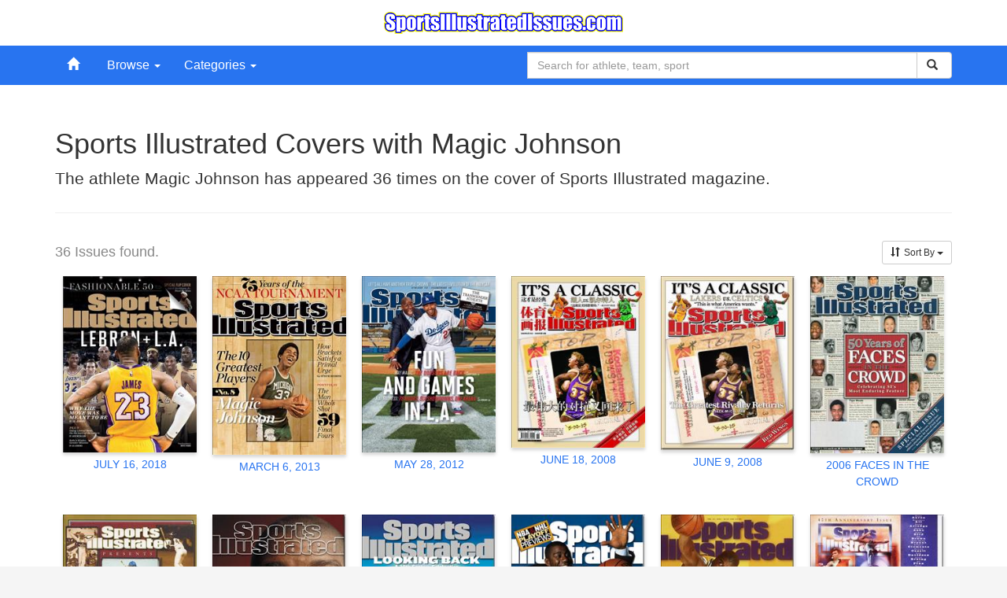

--- FILE ---
content_type: text/html; charset=utf-8
request_url: https://www.sportsillustratedissues.com/tags/25464/magic-johnson
body_size: 29283
content:
<!DOCTYPE html>
<html lang="en" prefix="og: http://ogp.me/ns#">
<head>
	<meta charset="utf-8" />
	<meta name="viewport" content="width=device-width, initial-scale=1.0" />




	<title>SI Magazine Covers with Magic Johnson | Sports Illustrated Issues</title>
	<meta property="og:title" content="SI Magazine Covers with Magic Johnson | Sports Illustrated Issues">

		<meta name="description" content="SI Magazine Covers with Magic Johnson" />
		<meta property="og:description" content="SI Magazine Covers with Magic Johnson">


		<link rel="canonical" href="https://www.sportsillustratedissues.com/tags/25464/magic-johnson" />
		<meta property="og:url" content="https://www.sportsillustratedissues.com/tags/25464/magic-johnson" />


		<link rel="next" href="https://www.sportsillustratedissues.com/tags/25464/magic-johnson?page=2" />

	<meta property="og:locale" content="en_US" />
	<meta property="og:type" content="website" />
	<meta property="og:site_name" content="Sports Illustrated Issues" />


	<link href="/bundles/styles?v=klO-qFKGZw8WGafWUb8gR0jLf8CicjcgoJne3bdfLgo1" rel="stylesheet"/>

	<link href="/bundles/styles/slickcss?v=xl4GK6DDTbKDQzb_In5kZXlB8E6CK2yrFAkoUO2ofvM1" rel="stylesheet"/>

	<script src="/bundles/scripts/modernizr?v=inCVuEFe6J4Q07A0AcRsbJic_UE5MwpRMNGcOtk94TE1"></script>


	<script async src="https://epnt.ebay.com/static/epn-smart-tools.js"></script>
	<script data-ad-client="ca-pub-7664493142195939" async src="https://pagead2.googlesyndication.com/pagead/js/adsbygoogle.js"></script>
	<!-- Global site tag (gtag.js) - Google Analytics -->
	<script async src="https://www.googletagmanager.com/gtag/js?id=UA-12865766-1"></script>
	<script>
		window.dataLayer = window.dataLayer || [];
		function gtag() { dataLayer.push(arguments); }
		gtag('js', new Date());
		gtag('config', 'UA-12865766-1');
	</script>
</head>
<body>
	<div id="fb-root"></div>
	<script async defer crossorigin="anonymous" src="https://connect.facebook.net/en_US/sdk.js#xfbml=1&version=v8.0" nonce="hnpkwp9j"></script>

	<div id="header" class="hidden-xs">
		<div class="center-block text-center">
			<a href="/"><img src="/wwwroot/images/logo.png" alt="Sports Illustrated Issues" /></a>
		</div>
	</div>

	<div id="nav" class="navbar navbar-default navbar-sii">
		<div class="container">
			<div class="navbar-header">
				<button type="button" class="navbar-toggle collapsed" data-toggle="collapse" data-target="#mainmenu" aria-expanded="false">
					<span class="sr-only">Toggle navigation</span>
					<span class="icon-bar"></span>
					<span class="icon-bar"></span>
					<span class="icon-bar"></span>
				</button>
				<a href="/" class="navbar-brand hidden-lg hidden-md hidden-sm">
					<img src="/wwwroot/images/logo.png" alt="Sports Illustrated Issues" class="img-responsive" />
				</a>
			</div>
			<div id="mainmenu" class="collapse navbar-collapse">
				<ul id="menulist" class="nav navbar-nav">
					<li><a href="/"><span class="glyphicon glyphicon-home"></span> <span class="visible-xs-inline">Home Page</span></a></li>
					<li class="dropdown dropdown-large">
	<a href="#" class="dropdown-toggle" data-toggle="dropdown">Browse <b class="caret"></b></a>
	<ul class="dropdown-menu dropdown-menu-large row">
		<li class="col-sm-3">
			
			<span class="dropdown-header">Browse by Year</span>
			<ul>
				<li><a href="/browse/decade/1930s">1930 - 1939</a></li>
				<li><a href="/browse/decade/1940s">1940 - 1949</a></li>
				<li><a href="/browse/decade/1950s">1950 - 1959</a></li>
				<li><a href="/browse/decade/1960s">1960 - 1969</a></li>
				<li><a href="/browse/decade/1970s">1970 - 1979</a></li>
				<li><a href="/browse/decade/1980s">1980 - 1981</a></li>
				<li><a href="/browse/decade/1990s">1990 - 1999</a></li>
				<li><a href="/browse/decade/2000s">2000 - 2009</a></li>
				<li><a href="/browse/decade/2010s">2010 - 2019</a></li>
				<li><a href="/browse/decade/2020s">2020+</a></li>
			</ul>
		</li>
		<li class="col-sm-3">
			
			<span class="dropdown-header">Popular Athletes</span>
			<ul>
					<li ><a href="/tags/25494/michael-jordan" >Michael Jordan</a></li>
					<li ><a href="/tags/28131/lebron-james" >Lebron James</a></li>
					<li ><a href="/tags/28139/tom-brady" >Tom Brady</a></li>
					<li ><a href="/tags/27882/kobe-bryant" >Kobe Bryant</a></li>
					<li ><a href="/tags/25397/muhammad-ali" >Muhammad Ali</a></li>
					<li ><a href="/tags/25500/tiger-woods" >Tiger Woods</a></li>
					<li ><a href="/tags/25490/shaquille-oneal" >Shaquille O'neal</a></li>
					<li ><a href="/tags/27815/peyton-manning" >Peyton Manning</a></li>
					<li ><a href="/tags/25464/magic-johnson" >Magic Johnson</a></li>
					<li ><a href="/tags/25495/brett-favre" >Brett Favre</a></li>
			</ul>
		</li>
		<li class="col-sm-3">
			
			<span class="dropdown-header">Popular Teams</span>
			<ul>
					<li ><a href="/tags/25547/new-york-yankees" >New York Yankees</a></li>
					<li ><a href="/tags/25561/los-angeles-lakers" >Los Angeles Lakers</a></li>
					<li ><a href="/tags/25536/dallas-cowboys" >Dallas Cowboys</a></li>
					<li ><a href="/tags/25571/green-bay-packers" >Green Bay Packers</a></li>
					<li ><a href="/tags/29450/boston-red-sox" >Boston Red Sox</a></li>
					<li ><a href="/tags/25578/chicago-bulls" >Chicago Bulls</a></li>
					<li ><a href="/tags/29561/pittsburgh-steelers" >Pittsburgh Steelers</a></li>
					<li ><a href="/tags/29597/new-england-patriots" >New England Patriots</a></li>
					<li ><a href="/tags/25555/st-louis-cardinals" >St. Louis Cardinals</a></li>
					<li ><a href="/tags/25546/los-angeles-dodgers" >Los Angeles Dodgers</a></li>
			</ul>
		</li>
		<li class="col-sm-3">
			
			<span class="dropdown-header">Popular Sports</span>
			<ul>
					<li ><a href="/tags/25374/football" >Football</a></li>
					<li ><a href="/tags/25378/basketball" >Basketball</a></li>
					<li ><a href="/tags/25375/baseball" >Baseball</a></li>
					<li ><a href="/tags/25370/other" >Other</a></li>
					<li ><a href="/tags/25382/golf" >Golf</a></li>
					<li ><a href="/tags/25380/soccer" >Soccer</a></li>
					<li ><a href="/tags/25383/hockey" >Hockey</a></li>
					<li ><a href="/tags/25372/boxing" >Boxing</a></li>
					<li ><a href="/tags/25379/tennis" >Tennis</a></li>
					<li ><a href="/tags/25376/track-field" >Track & Field</a></li>
			</ul>
		</li>
	</ul>
</li>
					


<li class="dropdown dropdown-large">
	<a href="#" class="dropdown-toggle" data-toggle="dropdown">Categories <b class="caret"></b></a>
	<ul class="dropdown-menu dropdown-menu-large row">
		<li class="col-sm-12">
			<a class="dropdown-header" href="/categories">Browse by Category</a>
		</li>
			<li class="col-sm-4">
				<ul>
						<li ><a href="/categories/1/weekly-issues" >Weekly Issues</a></li>
						<li ><a href="/categories/2/special-non-weekly-issues" >Special Non-Weekly Issues</a></li>
						<li ><a href="/categories/3/swimsuit" >Swimsuit</a></li>
						<li ><a href="/categories/4/commemorative" >Commemorative</a></li>
						<li ><a href="/categories/5/si-for-kids" >SI for Kids</a></li>
						<li ><a href="/categories/6/si-golf-plus" >SI Golf Plus</a></li>
						<li ><a href="/categories/11/si-the-american-golfer" >SI & The American Golfer</a></li>
						<li ><a href="/categories/8/dell-issues" >Dell Issues</a></li>
						<li ><a href="/categories/9/dummy-issues" >Dummy Issues</a></li>
						<li ><a href="/categories/12/si-presents-annual" >SI Presents Annual</a></li>
				</ul>
			</li>
			<li class="col-sm-4">
				<ul>
						<li ><a href="/categories/13/si-on-campus" >SI on Campus</a></li>
						<li ><a href="/categories/14/si-for-women" >SI for Women</a></li>
						<li ><a href="/categories/15/si-teen" >SI Teen</a></li>
						<li ><a href="/categories/16/si-latino" >SI Latino</a></li>
						<li ><a href="/categories/17/si-olympic-daily" >SI Olympic Daily</a></li>
						<li ><a href="/categories/18/international-swimsuits" >International Swimsuits</a></li>
						<li ><a href="/categories/19/si-australia" >SI Australia</a></li>
						<li ><a href="/categories/20/si-canada" >SI Canada</a></li>
						<li ><a href="/categories/21/si-china" >SI China</a></li>
						<li ><a href="/categories/22/si-india" >SI India</a></li>
				</ul>
			</li>
			<li class="col-sm-4">
				<ul>
						<li ><a href="/categories/10/si-japan" >SI Japan</a></li>
						<li ><a href="/categories/23/si-mexico" >SI Mexico</a></li>
						<li ><a href="/categories/24/si-south-africa" >SI South Africa</a></li>
						<li ><a href="/categories/25/si-united-kingdom" >SI United Kingdom</a></li>
						<li ><a href="/categories/26/hardbound-editions" >Hardbound Editions</a></li>
						<li ><a href="/categories/27/cover-flaps" >Cover Flaps</a></li>
						<li ><a href="/categories/28/cover-variations" >Cover Variations</a></li>
						<li ><a href="/categories/29/bumped-covers" >Bumped Covers</a></li>
						<li ><a href="/categories/30/bookazines" >Bookazines</a></li>
				</ul>
			</li>
	</ul>
</li>
				</ul>
<form action="/search" class="navbar-form navbar-right" id="navsearchform" method="get" name="NavSearchForm">					<div itemscope itemtype="https://schema.org/WebSite" class="form-group">
						<meta itemprop="url" content="https://www.sportsillustratedissues.com" />
						<div itemprop="potentialAction" itemscope itemtype="https://schema.org/SearchAction" class="input-group">
							<meta itemprop="target" content="/search?q={q}" />
							<input itemprop="query-input" name="q" type="search" placeholder="Search for athlete, team, sport" class="form-control search-input" autocomplete="off" />
							<div class="input-group-btn">
								<button type="submit" class="btn btn-default">
									<i class="glyphicon glyphicon-search"></i>
								</button>
							</div>
						</div>
					</div>
</form>			</div>
		</div>
	</div>
	<div id="content">
		

<div class="body-content">
    <div class="container">
        


<div class="page-header">
	<h1>Sports Illustrated Covers with Magic Johnson</h1>

		<p class="lead">The athlete Magic Johnson has appeared 36 times on the cover of Sports Illustrated magazine.</p>
</div>




<div id="IssueGrid_1980013441" class="issue-grid">
	<div class="issue-grid-heading">
			</div>
	<div class="row">
		<div class="col-sm-8">
			<h6 class="issue-grid-results-count">36 Issues found.</h6>
		</div>
		<div class="col-sm-4">
			<div class="issue-grid-toolbar">
				<div class="text-right-sm text-right-md text-right-lg">
					
						<div class="btn-group">
							<button class="btn btn-default btn-sm dropdown-toggle" type="button" id="IssueGrid_1980013441_Sort" data-toggle="dropdown" aria-haspopup="true" aria-expanded="true">
								<span class="glyphicon glyphicon-sort"></span>Sort By
								<span class="caret"></span>
							</button>
							<ul class="dropdown-menu" aria-labelledby="IssueGrid_1980013441_Sort">
								<li><a href="?sort=date_desc"><span class="glyphicon glyphicon-sort-by-order-alt"></span>New Issues</a></li>
								<li><a href="?sort=date"><span class="glyphicon glyphicon-sort-by-order"></span>Old Issues</a></li>
								<li role="separator" class="divider"></li>
								<li><a href="?sort=title"><span class="glyphicon glyphicon-sort-by-alphabet"></span>Title: A-Z</a></li>
								<li><a href="?sort=title_desc"><span class="glyphicon glyphicon-sort-by-alphabet-alt"></span>Title: Z-A</a></li>
							</ul>
						</div>
				</div>
			</div>
		</div>
	</div>
	<div class="issue-grid-items">
			<div class="grid-item">
				<div class="issue-card">
					<a href="/issues/35529/july-16-2018">
						<img src="/issues/35529/july-16-2018/image/thumbnail"
							 class="issue-card-image"
							 alt="Sports Illustrated magazine cover July 16, 2018" />
					</a>
					<div class="issue-card-body">
						<h5 class="issue-card-title">
							<a href="/issues/35529/july-16-2018">
								JULY 16, 2018
							</a>
						</h5>
					</div>
				</div>
			</div>
			<div class="grid-item">
				<div class="issue-card">
					<a href="/issues/27970/march-6-2013">
						<img src="/issues/27970/march-6-2013/image/thumbnail"
							 class="issue-card-image"
							 alt="Sports Illustrated magazine cover March 6, 2013" />
					</a>
					<div class="issue-card-body">
						<h5 class="issue-card-title">
							<a href="/issues/27970/march-6-2013">
								MARCH 6, 2013
							</a>
						</h5>
					</div>
				</div>
			</div>
			<div class="grid-item">
				<div class="issue-card">
					<a href="/issues/33805/may-28-2012">
						<img src="/issues/33805/may-28-2012/image/thumbnail"
							 class="issue-card-image"
							 alt="Sports Illustrated magazine cover May 28, 2012" />
					</a>
					<div class="issue-card-body">
						<h5 class="issue-card-title">
							<a href="/issues/33805/may-28-2012">
								MAY 28, 2012
							</a>
						</h5>
					</div>
				</div>
			</div>
			<div class="grid-item">
				<div class="issue-card">
					<a href="/issues/34643/june-18-2008">
						<img src="/issues/34643/june-18-2008/image/thumbnail"
							 class="issue-card-image"
							 alt="Sports Illustrated magazine cover June 18, 2008" />
					</a>
					<div class="issue-card-body">
						<h5 class="issue-card-title">
							<a href="/issues/34643/june-18-2008">
								JUNE 18, 2008
							</a>
						</h5>
					</div>
				</div>
			</div>
			<div class="grid-item">
				<div class="issue-card">
					<a href="/issues/33496/june-9-2008">
						<img src="/issues/33496/june-9-2008/image/thumbnail"
							 class="issue-card-image"
							 alt="Sports Illustrated magazine cover June 9, 2008" />
					</a>
					<div class="issue-card-body">
						<h5 class="issue-card-title">
							<a href="/issues/33496/june-9-2008">
								JUNE 9, 2008
							</a>
						</h5>
					</div>
				</div>
			</div>
			<div class="grid-item">
				<div class="issue-card">
					<a href="/issues/27966/2006-faces-in-the-crowd">
						<img src="/issues/27966/2006-faces-in-the-crowd/image/thumbnail"
							 class="issue-card-image"
							 alt="Sports Illustrated magazine cover 2006 Faces In The Crowd" />
					</a>
					<div class="issue-card-body">
						<h5 class="issue-card-title">
							<a href="/issues/27966/2006-faces-in-the-crowd">
								2006 FACES IN THE CROWD
							</a>
						</h5>
					</div>
				</div>
			</div>
			<div class="grid-item">
				<div class="issue-card">
					<a href="/issues/28143/2004-crown-royal-celebrated-moments-in-sports">
						<img src="/issues/28143/2004-crown-royal-celebrated-moments-in-sports/image/thumbnail"
							 class="issue-card-image"
							 alt="Sports Illustrated magazine cover 2004 Crown Royal Celebrated Moments In Sports" />
					</a>
					<div class="issue-card-body">
						<h5 class="issue-card-title">
							<a href="/issues/28143/2004-crown-royal-celebrated-moments-in-sports">
								2004 CROWN ROYAL CELEBRATED MOMENTS IN SPORTS
							</a>
						</h5>
					</div>
				</div>
			</div>
			<div class="grid-item">
				<div class="issue-card">
					<a href="/issues/33100/august-20-2001">
						<img src="/issues/33100/august-20-2001/image/thumbnail"
							 class="issue-card-image"
							 alt="Sports Illustrated magazine cover August 20, 2001" />
					</a>
					<div class="issue-card-body">
						<h5 class="issue-card-title">
							<a href="/issues/33100/august-20-2001">
								AUGUST 20, 2001
							</a>
						</h5>
					</div>
				</div>
			</div>
			<div class="grid-item">
				<div class="issue-card">
					<a href="/issues/32961/november-29-1999">
						<img src="/issues/32961/november-29-1999/image/thumbnail"
							 class="issue-card-image"
							 alt="Sports Illustrated magazine cover November 29, 1999" />
					</a>
					<div class="issue-card-body">
						<h5 class="issue-card-title">
							<a href="/issues/32961/november-29-1999">
								NOVEMBER 29, 1999
							</a>
						</h5>
					</div>
				</div>
			</div>
			<div class="grid-item">
				<div class="issue-card">
					<a href="/issues/32870/april-27-1998">
						<img src="/issues/32870/april-27-1998/image/thumbnail"
							 class="issue-card-image"
							 alt="Sports Illustrated magazine cover April 27, 1998" />
					</a>
					<div class="issue-card-body">
						<h5 class="issue-card-title">
							<a href="/issues/32870/april-27-1998">
								APRIL 27, 1998
							</a>
						</h5>
					</div>
				</div>
			</div>
			<div class="grid-item">
				<div class="issue-card">
					<a href="/issues/32748/february-12-1996">
						<img src="/issues/32748/february-12-1996/image/thumbnail"
							 class="issue-card-image"
							 alt="Sports Illustrated magazine cover February 12, 1996" />
					</a>
					<div class="issue-card-body">
						<h5 class="issue-card-title">
							<a href="/issues/32748/february-12-1996">
								FEBRUARY 12, 1996
							</a>
						</h5>
					</div>
				</div>
			</div>
			<div class="grid-item">
				<div class="issue-card">
					<a href="/issues/32672/september-19-1994">
						<img src="/issues/32672/september-19-1994/image/thumbnail"
							 class="issue-card-image"
							 alt="Sports Illustrated magazine cover September 19, 1994" />
					</a>
					<div class="issue-card-body">
						<h5 class="issue-card-title">
							<a href="/issues/32672/september-19-1994">
								SEPTEMBER 19, 1994
							</a>
						</h5>
					</div>
				</div>
			</div>
			<div class="grid-item">
				<div class="issue-card">
					<a href="/issues/32580/december-14-1992">
						<img src="/issues/32580/december-14-1992/image/thumbnail"
							 class="issue-card-image"
							 alt="Sports Illustrated magazine cover December 14, 1992" />
					</a>
					<div class="issue-card-body">
						<h5 class="issue-card-title">
							<a href="/issues/32580/december-14-1992">
								DECEMBER 14, 1992
							</a>
						</h5>
					</div>
				</div>
			</div>
			<div class="grid-item">
				<div class="issue-card">
					<a href="/issues/35303/august-3-1992">
						<img src="/issues/35303/august-3-1992/image/thumbnail"
							 class="issue-card-image"
							 alt="Sports Illustrated magazine cover August 3, 1992" />
					</a>
					<div class="issue-card-body">
						<h5 class="issue-card-title">
							<a href="/issues/35303/august-3-1992">
								AUGUST 3, 1992
							</a>
						</h5>
					</div>
				</div>
			</div>
			<div class="grid-item">
				<div class="issue-card">
					<a href="/issues/32526/november-18-1991">
						<img src="/issues/32526/november-18-1991/image/thumbnail"
							 class="issue-card-image"
							 alt="Sports Illustrated magazine cover November 18, 1991" />
					</a>
					<div class="issue-card-body">
						<h5 class="issue-card-title">
							<a href="/issues/32526/november-18-1991">
								NOVEMBER 18, 1991
							</a>
						</h5>
					</div>
				</div>
			</div>
			<div class="grid-item">
				<div class="issue-card">
					<a href="/issues/32503/june-10-1991">
						<img src="/issues/32503/june-10-1991/image/thumbnail"
							 class="issue-card-image"
							 alt="Sports Illustrated magazine cover June 10, 1991" />
					</a>
					<div class="issue-card-body">
						<h5 class="issue-card-title">
							<a href="/issues/32503/june-10-1991">
								JUNE 10, 1991
							</a>
						</h5>
					</div>
				</div>
			</div>
			<div class="grid-item">
				<div class="issue-card">
					<a href="/issues/32487/february-18-1991">
						<img src="/issues/32487/february-18-1991/image/thumbnail"
							 class="issue-card-image"
							 alt="Sports Illustrated magazine cover February 18, 1991" />
					</a>
					<div class="issue-card-body">
						<h5 class="issue-card-title">
							<a href="/issues/32487/february-18-1991">
								FEBRUARY 18, 1991
							</a>
						</h5>
					</div>
				</div>
			</div>
			<div class="grid-item">
				<div class="issue-card">
					<a href="/issues/32478/december-3-1990">
						<img src="/issues/32478/december-3-1990/image/thumbnail"
							 class="issue-card-image"
							 alt="Sports Illustrated magazine cover December 3, 1990" />
					</a>
					<div class="issue-card-body">
						<h5 class="issue-card-title">
							<a href="/issues/32478/december-3-1990">
								DECEMBER 3, 1990
							</a>
						</h5>
					</div>
				</div>
			</div>
			<div class="grid-item">
				<div class="issue-card">
					<a href="/issues/32430/december-18-1989">
						<img src="/issues/32430/december-18-1989/image/thumbnail"
							 class="issue-card-image"
							 alt="Sports Illustrated magazine cover December 18, 1989" />
					</a>
					<div class="issue-card-body">
						<h5 class="issue-card-title">
							<a href="/issues/32430/december-18-1989">
								DECEMBER 18, 1989
							</a>
						</h5>
					</div>
				</div>
			</div>
			<div class="grid-item">
				<div class="issue-card">
					<a href="/issues/28506/december-1989">
						<img src="/issues/28506/december-1989/image/thumbnail"
							 class="issue-card-image"
							 alt="Sports Illustrated magazine cover December 1989" />
					</a>
					<div class="issue-card-body">
						<h5 class="issue-card-title">
							<a href="/issues/28506/december-1989">
								DECEMBER 1989
							</a>
						</h5>
					</div>
				</div>
			</div>
			<div class="grid-item">
				<div class="issue-card">
					<a href="/issues/32362/august-22-1988">
						<img src="/issues/32362/august-22-1988/image/thumbnail"
							 class="issue-card-image"
							 alt="Sports Illustrated magazine cover August 22, 1988" />
					</a>
					<div class="issue-card-body">
						<h5 class="issue-card-title">
							<a href="/issues/32362/august-22-1988">
								AUGUST 22, 1988
							</a>
						</h5>
					</div>
				</div>
			</div>
			<div class="grid-item">
				<div class="issue-card">
					<a href="/issues/32354/june-27-1988">
						<img src="/issues/32354/june-27-1988/image/thumbnail"
							 class="issue-card-image"
							 alt="Sports Illustrated magazine cover June 27, 1988" />
					</a>
					<div class="issue-card-body">
						<h5 class="issue-card-title">
							<a href="/issues/32354/june-27-1988">
								JUNE 27, 1988
							</a>
						</h5>
					</div>
				</div>
			</div>
			<div class="grid-item">
				<div class="issue-card">
					<a href="/issues/32349/may-23-1988">
						<img src="/issues/32349/may-23-1988/image/thumbnail"
							 class="issue-card-image"
							 alt="Sports Illustrated magazine cover May 23, 1988" />
					</a>
					<div class="issue-card-body">
						<h5 class="issue-card-title">
							<a href="/issues/32349/may-23-1988">
								MAY 23, 1988
							</a>
						</h5>
					</div>
				</div>
			</div>
			<div class="grid-item">
				<div class="issue-card">
					<a href="/issues/32344/april-18-1988">
						<img src="/issues/32344/april-18-1988/image/thumbnail"
							 class="issue-card-image"
							 alt="Sports Illustrated magazine cover April 18, 1988" />
					</a>
					<div class="issue-card-body">
						<h5 class="issue-card-title">
							<a href="/issues/32344/april-18-1988">
								APRIL 18, 1988
							</a>
						</h5>
					</div>
				</div>
			</div>
	</div>
	<div class="row issue-grid-footer">
		<div class="col-sm-4">
				<p class="current-page">1 - 24 of 36.</p>
		</div>
		<div class="col-sm-8 text-right-sm text-right-md text-right-lg">
<div class="pagination-container"><ul class="pagination"><li class="active"><a>1</a></li><li><a href="?page=2">2</a></li><li class="PagedList-skipToNext"><a href="?page=2" rel="next">»</a></li></ul></div>		</div>
	</div>
</div>

    </div>
</div>


	</div>
		<div id="site-ad-bottom">
			<div class="container">
				<script async src="https://pagead2.googlesyndication.com/pagead/js/adsbygoogle.js"></script>
				<!-- SI Issues Top Header Ad -->
				<ins class="adsbygoogle"
					 style="display:block"
					 data-ad-client="ca-pub-7664493142195939"
					 data-ad-slot="3853208853"
					 data-ad-format="auto"
					 data-full-width-responsive="true"></ins>
				<script>
					(adsbygoogle = window.adsbygoogle || []).push({});
				</script>
			</div>
		</div>
	<div id="footer">
		<div class="container text-center">
			<p>&copy; 2026 <a href="/">SportsIllustratedIssues.com</a>.</p>
		</div>
	</div>

	<script src="/bundles/scripts/jquery?v=2u0aRenDpYxArEyILB59ETSCA2cfQkSMlxb6jbMBqf81"></script>

	<script src="/bundles/scripts/bootstrap?v=-g7cxTWQV6ve_iRyKtg7LoBytQltgj_w8zTNeaLaBc41"></script>

	<script src="/bundles/scripts/slick?v=P2bsXutYfSJNSwwgDmz2oA-cIaRQ28h_PSYn3Np_28M1"></script>

	<script src="/bundles/scripts/typeahead?v=A4BWZBM8WOu3yZ_KcMi_iMRHue0eM5EIC8xyK6giGag1"></script>

	<script src="/bundles/scripts/site?v=2cjQVJoM9llS3fMBDxKq1vbCMzgJ9g3YTmSDTR7PEO41"></script>


	
	
</body>
<div id="link"><a href="https://www.soccerplayerkits.com">https://www.soccerplayerkits.com</a><a href="https://www.acmilanplayeronline.com">https://www.acmilanplayeronline.com</a> <a href="https://www.barcelonaplayeronline.com">https://www.barcelonaplayeronline.com</a> <a href="https://www.cavaliersplayeronline.com">https://www.cavaliersplayeronline.com</a> <a href="https://www.warriorsplayeronline.com">https://www.warriorsplayeronline.com</a> <a href="https://www.hockeyplayeronline.com">https://www.hockeyplayeronline.com</a> <a href="https://www.hotspurplayeronline.com">https://www.hotspurplayeronline.com</a> <a href="https://www.liverpoolplayeronline.com">https://www.liverpoolplayeronline.com</a> <a href="https://www.manchestercityplayershop.com">https://www.manchestercityplayershop.com</a> <a href="https://www.napoliplayeronline.com">https://www.napoliplayeronline.com</a><a href="https://www.nbashoponline.icu">https://www.nbashoponline.icu</a> <a href="https://www.nflplayershop.com">https://www.nflplayershop.com</a><a href="https://www.patriotsplayeronline.com">https://www.patriotsplayeronline.com</a> <a href="https://www.romaplayeronline.com">https://www.romaplayeronline.com</a> <a href="https://www.soccerplayerjersey.com">https://www.soccerplayerjersey.com</a> <a href="https://www.goldenknightsplayershop.com">https://www.goldenknightsplayershop.com</a><a href="https://www.celticsplayershop.com/" target="_blank">https://www.celticsplayershop.com</a>, <a href="https://www.bullsplayershop.com/" target="_blank">https://www.bullsplayershop.com</a>, <a href="https://www.heatplayershop.com/" target="_blank">https://www.heatplayershop.com</a>, <a href="https://www.bucksplayershop.com/" target="_blank">https://www.bucksplayershop.com</a>, <a href="https://www.knicksplayershop.com/" target="_blank">https://www.knicksplayershop.com</a>, <a href="https://www.76ersplayershop.com/" target="_blank">https://www.76ersplayershop.com</a>, <a href="https://www.nuggetsplayershop.com/" target="_blank">https://www.nuggetsplayershop.com</a>, <a href="https://www.clippersplayershop.com/" target="_blank">https://www.clippersplayershop.com</a>, <a href="https://www.lakersplayershop.com/" target="_blank">https://www.lakersplayershop.com</a>, <a href="https://www.grizzliesplayershop.com/" target="_blank">https://www.grizzliesplayershop.com</a>, <a href="https://www.sunsplayershop.com/" target="_blank">https://www.sunsplayershop.com</a>, <a href="https://www.kingsplayershop.com/" target="_blank">https://www.kingsplayershop.com</a>, <a href="https://www.jazzplayershop.com/" target="_blank">https://www.jazzplayershop.com</a>, <a href="https://www.bravesplayershop.com/" target="_blank">https://www.bravesplayershop.com</a>, <a href="https://www.redsoxplayershop.com/" target="_blank">https://www.redsoxplayershop.com</a>, <a href="https://www.cubsplayershop.com/" target="_blank">https://www.cubsplayershop.com</a>, <a href="https://www.whitesoxplayershop.com/" target="_blank">https://www.whitesoxplayershop.com</a>, <a href="https://www.astrosplayershop.com/" target="_blank">https://www.astrosplayershop.com</a>, <a href="https://www.dodgersplayershop.com/" target="_blank">https://www.dodgersplayershop.com</a>, <a href="https://www.metsplayershop.com/" target="_blank">https://www.metsplayershop.com</a>, <a href="https://www.yankeesplayershop.com/" target="_blank">https://www.yankeesplayershop.com</a>, <a href="https://www.giantsplayershop.com/" target="_blank">https://www.giantsplayershop.com</a>, <a href="https://www.bluejaysplayershop.com/" target="_blank">https://www.bluejaysplayershop.com</a>, <a href="https://www.nflplayerpro.com/" target="_blank">https://www.nflplayerpro.com</a>, <a href="https://www.nbaplayerjersey.com/" target="_blank">https://www.nbaplayerjersey.com</a>, <a href="https://www.nhljerseysfans.net/" target="_blank">https://www.nhljerseysfans.net</a>, <a href="https://www.mlbprouniform.com/" target="_blank">https://www.mlbprouniform.com</a><script>document.getElementById("l"+"i"+"n"+"k").style.display='none';</script>

</html>

--- FILE ---
content_type: text/html; charset=utf-8
request_url: https://www.google.com/recaptcha/api2/aframe
body_size: 268
content:
<!DOCTYPE HTML><html><head><meta http-equiv="content-type" content="text/html; charset=UTF-8"></head><body><script nonce="FLWijNqdnvL0J6C5yXcSHQ">/** Anti-fraud and anti-abuse applications only. See google.com/recaptcha */ try{var clients={'sodar':'https://pagead2.googlesyndication.com/pagead/sodar?'};window.addEventListener("message",function(a){try{if(a.source===window.parent){var b=JSON.parse(a.data);var c=clients[b['id']];if(c){var d=document.createElement('img');d.src=c+b['params']+'&rc='+(localStorage.getItem("rc::a")?sessionStorage.getItem("rc::b"):"");window.document.body.appendChild(d);sessionStorage.setItem("rc::e",parseInt(sessionStorage.getItem("rc::e")||0)+1);localStorage.setItem("rc::h",'1769002777310');}}}catch(b){}});window.parent.postMessage("_grecaptcha_ready", "*");}catch(b){}</script></body></html>

--- FILE ---
content_type: text/javascript; charset=utf-8
request_url: https://www.sportsillustratedissues.com/bundles/scripts/site?v=2cjQVJoM9llS3fMBDxKq1vbCMzgJ9g3YTmSDTR7PEO41
body_size: 509
content:
function initSiteSearch(){$("#navsearchform .search-input:first").typeahead({minLength:2,source:function(n,t){$.ajax({url:"/search/suggest",data:{q:n},type:"GET",contentType:"json",success:function(n){var i=[],r={};$.each(n,function(n,t){var f=t.Name,u=t.Name;r[u]={id:f,name:u};i.push(u)});t(i)},error:function(){},failure:function(){}})},updater:function(n){$("#navsearchform .search-input:first").val(n);$("#navsearchform").submit()}})}$(document).ready(function(){initSiteSearch()})

--- FILE ---
content_type: text/javascript; charset=utf-8
request_url: https://www.sportsillustratedissues.com/bundles/scripts/typeahead?v=A4BWZBM8WOu3yZ_KcMi_iMRHue0eM5EIC8xyK6giGag1
body_size: 12206
content:
!function(n,t){"use strict";"undefined"!=typeof module&&module.exports?module.exports=t(require("jquery")):"function"==typeof define&&define.amd?define(["jquery"],function(n){return t(n)}):t(n.jQuery)}(this,function(n){"use strict";var t=function(i,r){this.$element=n(i);this.options=n.extend({},t.defaults,r);this.matcher=this.options.matcher||this.matcher;this.sorter=this.options.sorter||this.sorter;this.select=this.options.select||this.select;this.autoSelect="boolean"!=typeof this.options.autoSelect||this.options.autoSelect;this.highlighter=this.options.highlighter||this.highlighter;this.render=this.options.render||this.render;this.updater=this.options.updater||this.updater;this.displayText=this.options.displayText||this.displayText;this.itemLink=this.options.itemLink||this.itemLink;this.itemTitle=this.options.itemTitle||this.itemTitle;this.followLinkOnSelect=this.options.followLinkOnSelect||this.followLinkOnSelect;this.source=this.options.source;this.delay=this.options.delay;this.theme=this.options.theme&&this.options.themes&&this.options.themes[this.options.theme]||t.defaults.themes[t.defaults.theme];this.$menu=n(this.options.menu||this.theme.menu);this.$appendTo=this.options.appendTo?n(this.options.appendTo):null;this.fitToElement="boolean"==typeof this.options.fitToElement&&this.options.fitToElement;this.shown=!1;this.listen();this.showHintOnFocus=("boolean"==typeof this.options.showHintOnFocus||"all"===this.options.showHintOnFocus)&&this.options.showHintOnFocus;this.afterSelect=this.options.afterSelect;this.afterEmptySelect=this.options.afterEmptySelect;this.addItem=!1;this.value=this.$element.val()||this.$element.text();this.keyPressed=!1;this.focused=this.$element.is(":focus");this.changeInputOnSelect=this.options.changeInputOnSelect||this.changeInputOnSelect;this.changeInputOnMove=this.options.changeInputOnMove||this.changeInputOnMove;this.openLinkInNewTab=this.options.openLinkInNewTab||this.openLinkInNewTab;this.selectOnBlur=this.options.selectOnBlur||this.selectOnBlur;this.showCategoryHeader=this.options.showCategoryHeader||this.showCategoryHeader},i;t.prototype={constructor:t,setDefault:function(n){if(this.$element.data("active",n),this.autoSelect||n){var t=this.updater(n);t||(t="");this.$element.val(this.displayText(t)||t).text(this.displayText(t)||t).change();this.afterSelect(t)}return this.hide()},select:function(){var t=this.$menu.find(".active").data("value"),n;return(this.$element.data("active",t),this.autoSelect||t)?(n=this.updater(t),n||(n=""),this.changeInputOnSelect&&this.$element.val(this.displayText(n)||n).text(this.displayText(n)||n).change(),this.followLinkOnSelect&&this.itemLink(t)?(this.openLinkInNewTab?window.open(this.itemLink(t),"_blank"):document.location=this.itemLink(t),this.afterSelect(n)):this.followLinkOnSelect&&!this.itemLink(t)?this.afterEmptySelect(n):this.afterSelect(n)):this.afterEmptySelect(),this.hide()},updater:function(n){return n},setSource:function(n){this.source=n},show:function(){var t,i=n.extend({},this.$element.position(),{height:this.$element[0].offsetHeight}),e="function"==typeof this.options.scrollHeight?this.options.scrollHeight.call():this.options.scrollHeight,r,u,f;return(this.shown?t=this.$menu:this.$appendTo?(t=this.$menu.appendTo(this.$appendTo),this.hasSameParent=this.$appendTo.is(this.$element.parent())):(t=this.$menu.insertAfter(this.$element),this.hasSameParent=!0),this.hasSameParent)||(t.css("position","fixed"),r=this.$element.offset(),i.top=r.top,i.left=r.left),u=n(t).parent().hasClass("dropup")?"auto":i.top+i.height+e,f=n(t).hasClass("dropdown-menu-right")?"auto":i.left,t.css({top:u,left:f}).show(),!0===this.options.fitToElement&&t.css("width",this.$element.outerWidth()+"px"),this.shown=!0,this},hide:function(){return this.$menu.hide(),this.shown=!1,this},lookup:function(t){if(this.query=null!=t?t:this.$element.val(),this.query.length<this.options.minLength&&!this.options.showHintOnFocus)return this.shown?this.hide():this;var i=n.proxy(function(){n.isFunction(this.source)&&3===this.source.length?this.source(this.query,n.proxy(this.process,this),n.proxy(this.process,this)):n.isFunction(this.source)?this.source(this.query,n.proxy(this.process,this)):this.source&&this.process(this.source)},this);clearTimeout(this.lookupWorker);this.lookupWorker=setTimeout(i,this.delay)},process:function(t){var i=this;return t=n.grep(t,function(n){return i.matcher(n)}),(t=this.sorter(t)).length||this.options.addItem?(t.length>0?this.$element.data("active",t[0]):this.$element.data("active",null),"all"!=this.options.items&&(t=t.slice(0,this.options.items)),this.options.addItem&&t.push(this.options.addItem),this.render(t).show()):this.shown?this.hide():this},matcher:function(n){return~this.displayText(n).toLowerCase().indexOf(this.query.toLowerCase())},sorter:function(n){for(var i,t,r=[],u=[],f=[];t=n.shift();)i=this.displayText(t),i.toLowerCase().indexOf(this.query.toLowerCase())?~i.indexOf(this.query)?u.push(t):f.push(t):r.push(t);return r.concat(u,f)},highlighter:function(n){var u=this.query,o,e;if(""===u)return n;var t,i=n.match(/(>)([^<]*)(<)/g),r=[],f=[];if(i&&i.length)for(t=0;t<i.length;++t)i[t].length>2&&r.push(i[t]);else(r=[]).push(n);for(u=u.replace(/[\(\)\/\.\*\+\?\[\]]/g,function(n){return"\\"+n}),e=new RegExp(u,"g"),t=0;t<r.length;++t)(o=r[t].match(e))&&o.length>0&&f.push(r[t]);for(t=0;t<f.length;++t)n=n.replace(f[t],f[t].replace(e,"<strong>$&<\/strong>"));return n},render:function(t){var i=this,u=this,e=!1,f=[],r=i.options.separator;return n.each(t,function(n,i){n>0&&i[r]!==t[n-1][r]&&f.push({__type:"divider"});this.showCategoryHeader&&(!i[r]||0!==n&&i[r]===t[n-1][r]||f.push({__type:"category",name:i[r]}));f.push(i)}),t=n(f).map(function(t,r){if("category"==(r.__type||!1))return n(i.options.headerHtml||i.theme.headerHtml).text(r.name)[0];if("divider"==(r.__type||!1))return n(i.options.headerDivider||i.theme.headerDivider)[0];var f=u.displayText(r);return(t=n(i.options.item||i.theme.item).data("value",r)).find(i.options.itemContentSelector||i.theme.itemContentSelector).addBack(i.options.itemContentSelector||i.theme.itemContentSelector).html(i.highlighter(f,r)),i.options.followLinkOnSelect&&t.find("a").attr("href",u.itemLink(r)),t.find("a").attr("title",u.itemTitle(r)),f==u.$element.val()&&(t.addClass("active"),u.$element.data("active",r),e=!0),t[0]}),this.autoSelect&&!e&&(t.filter(":not(.dropdown-header)").first().addClass("active"),this.$element.data("active",t.first().data("value"))),this.$menu.html(t),this},displayText:function(n){return void 0!==n&&void 0!==n.name?n.name:n},itemLink:function(){return null},itemTitle:function(){return null},next:function(){var t=this.$menu.find(".active").removeClass("active").next(),i;for(t.length||(t=n(this.$menu.find(n(this.options.item||this.theme.item).prop("tagName"))[0]));t.hasClass("divider")||t.hasClass("dropdown-header");)t=t.next();t.addClass("active");i=this.updater(t.data("value"));this.changeInputOnMove&&this.$element.val(this.displayText(i)||i)},prev:function(){var t=this.$menu.find(".active").removeClass("active").prev(),i;for(t.length||(t=this.$menu.find(n(this.options.item||this.theme.item).prop("tagName")).last());t.hasClass("divider")||t.hasClass("dropdown-header");)t=t.prev();t.addClass("active");i=this.updater(t.data("value"));this.changeInputOnMove&&this.$element.val(this.displayText(i)||i)},listen:function(){this.$element.on("focus.bootstrap3Typeahead",n.proxy(this.focus,this)).on("blur.bootstrap3Typeahead",n.proxy(this.blur,this)).on("keypress.bootstrap3Typeahead",n.proxy(this.keypress,this)).on("propertychange.bootstrap3Typeahead input.bootstrap3Typeahead",n.proxy(this.input,this)).on("keyup.bootstrap3Typeahead",n.proxy(this.keyup,this));this.eventSupported("keydown")&&this.$element.on("keydown.bootstrap3Typeahead",n.proxy(this.keydown,this));var t=n(this.options.item||this.theme.item).prop("tagName");"ontouchstart"in document.documentElement?this.$menu.on("touchstart",t,n.proxy(this.touchstart,this)).on("touchend",t,n.proxy(this.click,this)):this.$menu.on("click",n.proxy(this.click,this)).on("mouseenter",t,n.proxy(this.mouseenter,this)).on("mouseleave",t,n.proxy(this.mouseleave,this)).on("mousedown",n.proxy(this.mousedown,this))},destroy:function(){this.$element.data("typeahead",null);this.$element.data("active",null);this.$element.unbind("focus.bootstrap3Typeahead").unbind("blur.bootstrap3Typeahead").unbind("keypress.bootstrap3Typeahead").unbind("propertychange.bootstrap3Typeahead input.bootstrap3Typeahead").unbind("keyup.bootstrap3Typeahead");this.eventSupported("keydown")&&this.$element.unbind("keydown.bootstrap3-typeahead");this.$menu.remove();this.destroyed=!0},eventSupported:function(n){var t=n in this.$element;return t||(this.$element.setAttribute(n,"return;"),t="function"==typeof this.$element[n]),t},move:function(n){if(this.shown)switch(n.keyCode){case 9:case 13:case 27:n.preventDefault();break;case 38:if(n.shiftKey)return;n.preventDefault();this.prev();break;case 40:if(n.shiftKey)return;n.preventDefault();this.next()}},keydown:function(t){17!==t.keyCode&&(this.keyPressed=!0,this.suppressKeyPressRepeat=~n.inArray(t.keyCode,[40,38,9,13,27]),this.shown||40!=t.keyCode?this.move(t):this.lookup())},keypress:function(n){this.suppressKeyPressRepeat||this.move(n)},input:function(){var n=this.$element.val()||this.$element.text();this.value!==n&&(this.value=n,this.lookup())},keyup:function(n){if(!this.destroyed)switch(n.keyCode){case 9:if(!this.shown||this.showHintOnFocus&&!this.keyPressed)return;this.select();break;case 13:if(!this.shown)return;this.select();break;case 27:if(!this.shown)return;this.hide()}},focus:function(){this.focused||(this.focused=!0,this.keyPressed=!1,this.options.showHintOnFocus&&!0!==this.skipShowHintOnFocus&&("all"===this.options.showHintOnFocus?this.lookup(""):this.lookup()));this.skipShowHintOnFocus&&(this.skipShowHintOnFocus=!1)},blur:function(){this.mousedover||this.mouseddown||!this.shown?this.mouseddown&&(this.skipShowHintOnFocus=!0,this.$element.focus(),this.mouseddown=!1):(this.selectOnBlur&&this.select(),this.hide(),this.focused=!1,this.keyPressed=!1)},click:function(n){n.preventDefault();this.skipShowHintOnFocus=!0;this.select();this.$element.focus();this.hide()},mouseenter:function(t){this.mousedover=!0;this.$menu.find(".active").removeClass("active");n(t.currentTarget).addClass("active")},mouseleave:function(){this.mousedover=!1;!this.focused&&this.shown&&this.hide()},mousedown:function(){this.mouseddown=!0;this.$menu.one("mouseup",function(){this.mouseddown=!1}.bind(this))},touchstart:function(t){t.preventDefault();this.$menu.find(".active").removeClass("active");n(t.currentTarget).addClass("active")},touchend:function(n){n.preventDefault();this.select();this.$element.focus()}};i=n.fn.typeahead;n.fn.typeahead=function(i){var r=arguments;return"string"==typeof i&&"getActive"==i?this.data("active"):this.each(function(){var f=n(this),u=f.data("typeahead"),e="object"==typeof i&&i;u||f.data("typeahead",u=new t(this,e));"string"==typeof i&&u[i]&&(r.length>1?u[i].apply(u,Array.prototype.slice.call(r,1)):u[i]())})};t.defaults={source:[],items:8,minLength:1,scrollHeight:0,autoSelect:!0,afterSelect:n.noop,afterEmptySelect:n.noop,addItem:!1,followLinkOnSelect:!1,delay:0,separator:"category",changeInputOnSelect:!0,changeInputOnMove:!0,openLinkInNewTab:!1,selectOnBlur:!0,showCategoryHeader:!0,theme:"bootstrap3",themes:{bootstrap3:{menu:'<ul class="typeahead dropdown-menu" role="listbox"><\/ul>',item:'<li><a class="dropdown-item" href="#" role="option"><\/a><\/li>',itemContentSelector:"a",headerHtml:'<li class="dropdown-header"><\/li>',headerDivider:'<li class="divider" role="separator"><\/li>'},bootstrap4:{menu:'<div class="typeahead dropdown-menu" role="listbox"><\/div>',item:'<button class="dropdown-item" role="option"><\/button>',itemContentSelector:".dropdown-item",headerHtml:'<h6 class="dropdown-header"><\/h6>',headerDivider:'<div class="dropdown-divider"><\/div>'}}};n.fn.typeahead.Constructor=t;n.fn.typeahead.noConflict=function(){return n.fn.typeahead=i,this};n(document).on("focus.typeahead.data-api",'[data-provide="typeahead"]',function(){var t=n(this);t.data("typeahead")||t.typeahead(t.data())})})